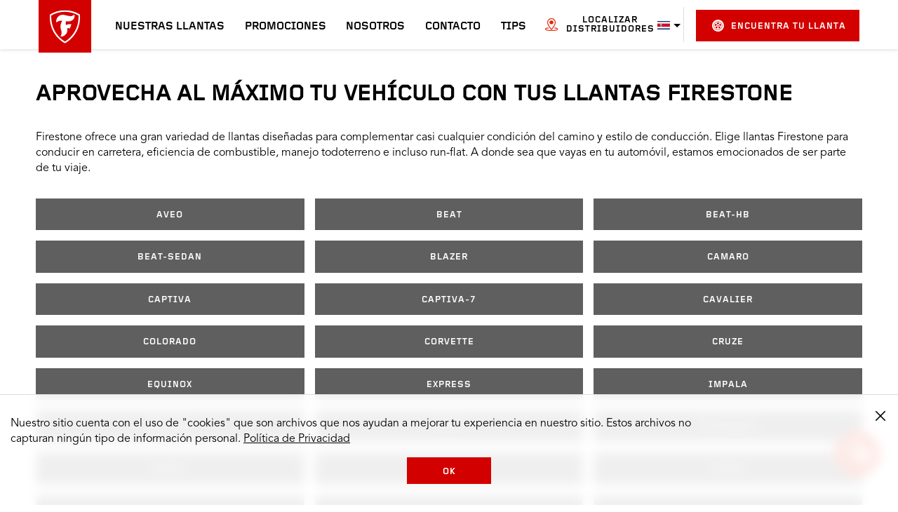

--- FILE ---
content_type: text/html
request_url: https://www.firestone.co.cr/vehiculos/chevrolet/
body_size: 8564
content:
<!DOCTYPE HTML>
<html lang="es" data-lang="es_CR" data-country="CR" data-site="fst" data-region="la">
<head>
    

    <title>Modelo</title>

    

    
    <script type="text/javascript" src="/ruxitagentjs_ICANVfqru_10327251022105625.js" data-dtconfig="rid=RID_-1792639775|rpid=2017938122|domain=firestone.co.cr|reportUrl=/rb_bf77108mqp|app=6fd99eaa535d6d08|owasp=1|featureHash=ICANVfqru|vcv=2|rdnt=1|uxrgce=1|bp=3|cuc=ycwuenoi|mel=100000|dpvc=1|ssv=4|lastModification=1765219492766|tp=500,50,0|srbbv=2|agentUri=/ruxitagentjs_ICANVfqru_10327251022105625.js"></script><script type="text/javascript" src="/ruxitagentjs_ICANVfqru_10327251022105625.js" data-dtconfig="app=6fd99eaa535d6d08|owasp=1|featureHash=ICANVfqru|vcv=2|rdnt=1|uxrgce=1|bp=3|cuc=ycwuenoi|mel=100000|dpvc=1|ssv=4|lastModification=1765219492766|tp=500,50,0|srbbv=2|agentUri=/ruxitagentjs_ICANVfqru_10327251022105625.js|reportUrl=/rb_bf77108mqp|rid=RID_-1792639775|rpid=915434195|domain=firestone.co.cr"></script><script>window.adobeDataLayer = window.adobeDataLayer || [];</script>


    
        <script src="https://assets.adobedtm.com/299b6e905c1c/db26aeae16e0/launch-52a0ce3cb551.min.js" async></script>
    

    




    
    

    

    
    <meta charset="UTF-8" http-equiv="Content-Type" content="text/html"/>
    <meta name="viewport" content="width=device-width, initial-scale=1.0, maximum-scale=5.0"/>
    <link rel="shortcut icon" href="https://www.firestonetire.com/content/dam/bridgestone/consumer/fst/favicon.ico" type="image/x-icon"/>

    

    <meta name="serverInfo" content="ip-10-10-2-70.cwh.local - ip-10-10-2-70.cwh.local - production"/>
    <meta name="google-site-verification" content="Alqx3peKgY_8B05zrSse0rDrgzAF9hoQ7hIDk1r8MVx9BO_4Pnk7n8FfGXXWWIdO"/>
    <meta name="p:domain_verify" content="d4414256e61624b46401836b2d9e37d8"/>

    

    <meta name="twitter:card" content="summary"/>
    
    
    <meta name="twitter:site" content="@Firestone"/>
    <meta name="twitter:title" content="Modelo"/>

    
    
    <meta property="og:title" content="Modelo"/>
    
    

    <meta itemprop="name" content="Modelo"/>
    

    <link rel="canonical" href="https://www.firestone.co.cr/vehiculos/chevrolet/"/>

    
        <link rel="alternate" href="https://www.firestone.com.mx/vehiculos/chevrolet/" hreflang="es-MX"/>
    
        <link rel="alternate" href="https://www.firestone.com.br/vehiculos/chevrolet/" hreflang="pt-BR"/>
    

    

    <script type="application/ld+json">
        {
            "@context": "https://schema.org",
            "@type": "Organization",
            "url": "https://www.firestone.co.cr",
            "logo": "",
            "sameAs" : [
                "https://www.facebook.com/FirestoneTires/",
                "https://twitter.com/FirestoneTires",
                "https://www.youtube.com/c/firestone",
                "https://www.instagram.com/firestonetires"
                ]
        }
    </script>



    
    
    

    

    
    
    
<link rel="stylesheet" href="/etc.clientlibs/consumer/firestone/common/clientlibs/dist/clientlib-carousel/v1.min.css" type="text/css">
<link rel="stylesheet" href="/etc.clientlibs/consumer/firestone/la/clientlibs/clientlib-site/v1.min.css" type="text/css">



    


    
    





    
        
    
<link rel="stylesheet" href="/etc.clientlibs/consumer/shared/common/clientlibs/dist/clientlib-vehicle-seo-funnel/v1.min.css" type="text/css">



    




    


    
	<script>
		window.BATO = {
   		CONFIG: {
				site:'fst',
				lang_iso:'es_CR',
				region:'la',
				country:'CR',
				displayFullStateName:'true',
				REVIEWS: {
					apiKey: '6188c3e8-18df-4f0b-9c69-9eab9d31dcda',
					groupId: '2105600878',
					merchId: '1930642907',
					site: 'fst',
					country: 'CR',
					lang_iso: 'es_CR',
					writeUrl: 'https://writeservices.powerreviews.com/api/b2b/writereview/submit_review',
					latamShared: ['es_AR', 'es_CO', 'es_CR', 'es_CL'],
					enableReviewsTranslation:'true',
					enablePIIFilter: 'true',
				},
				REACT: {
					headerLocation: ['es_MX','es_CR','es_CO','es_CL','es_AR','pt_BR'],
					headerVehicle: ['es_MX','es_CR','es_CO','es_CL','es_AR','pt_BR'],
					ratingsAndReviews: {
						readReviews: ['es_MX','es_CR','es_CO','es_AR','es_CL','pt_BR'],
						writeReviews: ['es_MX','es_CR','es_CO','es_AR','es_CL','pt_BR'],
						showRatings: ['es_MX','es_CR','es_CO','es_AR','es_CL','pt_BR']
					},
				}
			},
			COMPONENTS: {
				StoreLocator: {
					v1: {
						mapAPIKey:'Alqx3peKgY_8B05zrSse0rDrgzAF9hoQ7hIDk1r8MVx9BO_4Pnk7n8FfGXXWWIdO',
						postalRegex:'^[0-9]{5}?$'
					}
				}
			},
			ANALYTICS: {
				page: {
					page_name :'vehicles:models',
					page_type :'',
					site_section :'vehicles',
					site_subsection :'',
					language:'es',
					country:'CR',
					site:'fst',
					site_brand:'firestonetire'
				},
				user: {},
				products: []
			}
		};
	</script>


                    <script>var w=window;if(w.performance||w.mozPerformance||w.msPerformance||w.webkitPerformance){var d=document;AKSB=w.AKSB||{},AKSB.q=AKSB.q||[],AKSB.mark=AKSB.mark||function(e,_){AKSB.q.push(["mark",e,_||(new Date).getTime()])},AKSB.measure=AKSB.measure||function(e,_,t){AKSB.q.push(["measure",e,_,t||(new Date).getTime()])},AKSB.done=AKSB.done||function(e){AKSB.q.push(["done",e])},AKSB.mark("firstbyte",(new Date).getTime()),AKSB.prof={custid:"694832",ustr:"",originlat:"0",clientrtt:"9",ghostip:"23.59.176.217",ipv6:false,pct:"10",clientip:"18.188.42.44",requestid:"1d899559",region:"42951",protocol:"h2",blver:14,akM:"a",akN:"ae",akTT:"O",akTX:"1",akTI:"1d899559",ai:"453074",ra:"false",pmgn:"",pmgi:"",pmp:"",qc:""},function(e){var _=d.createElement("script");_.async="async",_.src=e;var t=d.getElementsByTagName("script"),t=t[t.length-1];t.parentNode.insertBefore(_,t)}(("https:"===d.location.protocol?"https:":"http:")+"//ds-aksb-a.akamaihd.net/aksb.min.js")}</script>
                    </head>
<body class="page basicpage">
    
    
        
<div class="root responsivegrid">


<div class="aem-Grid aem-Grid--12 aem-Grid--default--12 ">
    
    <div class="experiencefragment aem-GridColumn aem-GridColumn--default--12">
<div id="experiencefragment-2df5dfc955" class="cmp-experiencefragment cmp-experiencefragment--header">


<div class="aem-Grid aem-Grid--12 aem-Grid--default--12 ">
    
    <div class="header aem-GridColumn aem-GridColumn--default--12">
    


<header>

    <div id="main-nav-container" class="main-nav-container">
        <input type="checkbox" id="menuCheckbox" name="menuCheckbox" class="menu-input-trigger"/>
        <div class="menu-trigger-wrapper">
            <label for="menuCheckbox" id="menuOpenTrigger" class="menu-trigger-label" tabindex="0">
                <span class="sr-only">Mobile Menu</span>
                <span class="line" aria-hidden="true"></span>
                <span class="line" aria-hidden="true"></span>
                <span class="line" aria-hidden="true"></span>
            </label>
        </div>
        <div class="branding-logo">
            <a href="/">
                
    

    <img src="/content/dam/consumer/fst/la/logos/firestone-shield.svg" alt="Firestone Logo" loading="lazy"/>

            </a>
        </div>
        <nav class="main-nav">
            <div class="mobile-menu-trigger-wrapper">
                <label for="menuCheckbox" id="menuCloseTrigger" class="mobile-menu-trigger-label">
                    <span class="sr-only">Cerrar</span>
                    &#10005;
                </label>
            </div>
            <div class="menu-utility-container mobile ">
                
                <div class="dealer-locator-container button button--secondary" id="dealerLocatorMobileContainer" data-locate-me="Localizar distribuidores" data-dealers-near="Distribuidores cercanos">
                </div>
                <div class="search-for-tires-container" id="vehicleMobileContainer" data-search-for-tires="Encuentra tu llanta" data-view-tires="Ver llantas">
                </div>
            </div>
            
            <ul class="main-nav-list">
                <li>
                    

    

    <a href="/nuestras-llantas/">
            
    
 Nuestras llantas
    </a>


                    
                        <label class="icon-consumer-Arrowdown mobile-subnav-trigger" for="toggle-0"> 
                            <span class="sr-only">Toggle sub menu</span>
                        </label>
                        <input id="toggle-0" class="subnav-toggle" type="radio" name="mobileMenu"/>
                    
                    <div class="drop-down-menu">
                        <div class="xfpage page basicpage">


<div class="aem-Grid aem-Grid--12 aem-Grid--default--12 ">
    
    <div class="simple-list aem-GridColumn aem-GridColumn--default--12">



<div class="list-heading">
    
    <h3>
        

    

    <a href="/nuestras-llantas/marcas/">
            
    
 Llantas por Marca
    </a>


    </h3>


     
</div>


<ul>
    <li>
        

    

    <a href="/nuestras-llantas/marcas/destination/" title="Llantas Destination">
            
    
 Destination
    </a>


    </li>

    <li>
        

    

    <a href="/nuestras-llantas/marcas/firehawk/" title="Llantas Firehawk">
            
    
 Firehawk
    </a>


    </li>

    <li>
        

    

    <a href="/nuestras-llantas/marcas/f-series/" title="Llantas F-Series">
            
    
 F-Series
    </a>


    </li>

    <li>
        

    

    <a href="/nuestras-llantas/marcas/allseason/" title="Llantas All Season">
            
    
 All Season
    </a>


    </li>

    <li>
        

    

    <a href="/nuestras-llantas/marcas/transforce/" title="Llantas Transforce">
            
    
 Transforce
    </a>


    </li>
</ul>



    
</div>
<div class="simple-list aem-GridColumn aem-GridColumn--default--12">



<div class="list-heading">
    
    <h3>
        

    

    <a href="/nuestras-llantas/tipo-de-llantas/">
            
    
 Tipo de llantas 
    </a>


    </h3>


     
</div>


<ul>
    <li>
        

    

    <a href="/nuestras-llantas/tipo-de-llantas/automovil/" title="Llantas para Automóvil">
            
    
 Automóvil
    </a>


    </li>

    <li>
        

    

    <a href="/nuestras-llantas/tipo-de-llantas/camionetas-suv/" title="Llantas para camioneta">
            
    
 Camionetas/SUV
    </a>


    </li>

    <li>
        

    

    <a href="/nuestras-llantas/tipo-de-llantas/comerciales-ligeros/" title="Comerciales Ligeros Link">
            
    
 Comerciales Ligeros
    </a>


    </li>

    <li>
        

    

    <a href="https://www.bridgestonecomercial.co.cr/es-cr/bus-y-camion" title="Camiones y Bus Link" rel="noopener" target="_blank">
            
    
 Camiones y Bus
    </a>


    </li>

    <li>
        

    

    <a href="https://www.bandag-lan.com/" title="Reencauche Link" rel="noopener" target="_blank">
            
    
 Reencauche
    </a>


    </li>

    <li>
        

    

    <a href="https://www.firestonecomercial.co.cr/es-cr/agricultura" title="Agricultura Link" rel="noopener" target="_blank">
            
    
 Agricultura
    </a>


    </li>

    <li>
        

    

    <a href="https://www.bridgestonecomercial.co.cr/es-cr/fuera-de-carretera" title="Fuera de Carretera Link" rel="noopener" target="_blank">
            
    
 Fuera de Carretera
    </a>


    </li>
</ul>



    
</div>
<div class="content-card content-card--media-top aem-GridColumn aem-GridColumn--default--12">



<div class="image">
    <a href="/tire/destination-le3/">
        

    

    <picture>
        <source media="(min-width: 1024px)" srcset="/content/dam/consumer/fst/shared/tires/destination-le3/tilted.jpg" data-query="desktop"/>
        <source media="(min-width: 768px)" srcset="/content/dam/consumer/fst/shared/tires/destination-le3/tilted.jpg" data-query="tablet"/>
        <source srcset="/content/dam/consumer/fst/shared/tires/destination-le3/tilted.jpg" data-query="mobile"/>
        <img src="[data-uri]" alt="Angle Profile of Firestone Destination LE3" loading="lazy"/>
    </picture>


    </a>
</div>

<div class="content-card__text">

    <div class="text__parsys-top">




</div>

    

    <div class="text__wrapper">
        <div class="copy">
            <h3><a href="/tire/destination-le3/">New Firestone Destination LE3</a></h3>

        </div>

        
    </div>

<div class="text__parsys-bottom">




</div>
</div>


    

</div>

    
</div>
</div>

                    </div>
                    
                        <hr/>
                    
                </li>
            
                <li>
                    

    

    <a href="/promociones-de-llantas/">
            
    
 Promociones
    </a>


                    
                    
                    
                        <hr/>
                    
                </li>
            
                <li>
                    

    

    <a href="/nosotros/">
            
    
 Nosotros
    </a>


                    
                    
                    
                        <hr/>
                    
                </li>
            
                <li>
                    

    

    <a href="/atencion-al-cliente/">
            
    
 Contacto
    </a>


                    
                        <label class="icon-consumer-Arrowdown mobile-subnav-trigger" for="toggle-3"> 
                            <span class="sr-only">Toggle sub menu</span>
                        </label>
                        <input id="toggle-3" class="subnav-toggle" type="radio" name="mobileMenu"/>
                    
                    <div class="drop-down-menu">
                        <div class="xfpage page basicpage">


<div class="aem-Grid aem-Grid--12 aem-Grid--default--12 ">
    
    <div class="simple-list aem-GridColumn aem-GridColumn--default--12">






<ul>
    <li>
        

    

    <a href="tel:5068005526827">
            
    
 Llama al (506) 800 552 6827
    </a>


    </li>

    <li>
        

    

    <a href="https://home-c14.incontact.com/inContact/ChatClient/ChatClient.aspx?poc=a813a5ef-0988-486f-aac5-63fa4c80db6e&bu=4597628" rel="noopener" target="_blank">
            
    
 Chat en vivo
    </a>


    </li>

    <li>
        

    

    <a href="/atencion-al-cliente/contactanos/" title="Envía un email">
            
    
 Envía un email
    </a>


    </li>

    <li>
        

    

    <a href="/atencion-al-cliente/preguntas-frecuentes/" title="Preguntas Frecuentes">
            
    
 Preguntas Frecuentes
    </a>


    </li>

    <li>
        

    

    <a href="/atencion-al-cliente/politica-y-privacidad/" title="Aviso de Privacidad">
            
    
 Aviso de Privacidad
    </a>


    </li>
</ul>



    
</div>

    
</div>
</div>

                    </div>
                    
                        <hr/>
                    
                </li>
            
                <li>
                    

    

    <a href="/tips-firestone/">
            
    
 Tips
    </a>


                    
                        <label class="icon-consumer-Arrowdown mobile-subnav-trigger" for="toggle-4"> 
                            <span class="sr-only">Toggle sub menu</span>
                        </label>
                        <input id="toggle-4" class="subnav-toggle" type="radio" name="mobileMenu"/>
                    
                    <div class="drop-down-menu">
                        <div class="xfpage page basicpage">


<div class="aem-Grid aem-Grid--12 aem-Grid--default--12 ">
    
    <div class="simple-list aem-GridColumn aem-GridColumn--default--12">






<ul>
    <li>
        

    

    <a href="/tips-firestone/tecnologia-de-llantas/">
            
    
 Tecnología de llantas
    </a>


    </li>

    <li>
        

    

    <a href="/tips-firestone/comprar-llantas/">
            
    
 Comprar llantas
    </a>


    </li>

    <li>
        

    

    <a href="/tips-firestone/cuidado-de-llantas/">
            
    
 Cuidado de las llantas
    </a>


    </li>

    <li>
        

    

    <a href="/tips-firestone/otros/">
            
    
 Consejos para tu aventura
    </a>


    </li>
</ul>



    
</div>

    
</div>
</div>

                    </div>
                    
                </li>
            </ul>

            <div class="mobile-nav-footer">
                <!-- experience fragment here -->
                <div class="mobile-nav-interactive">
                    <div class="help">
                        <a href="/vehiculos/" id="mobile-nav-chat-url">Ayuda/Chat</a>
                    </div>
                    
                </div>
                <div class="mobile-branding">
                    
    

    

                    <p class="body-copy-4">&copy;<span class="copyright-year">2026 </span> </p>
                </div>
            </div>
        </nav>
        <div class="menu-utility-container full ">
            
            <div class="dealer-locator-container button button--secondary" id="dealerLocatorHeaderContainer" data-locate-me="Localizar distribuidores" data-dealers-near="Distribuidores cercanos">

                
                    <div class="xfpage page basicpage">


<div class="aem-Grid aem-Grid--12 aem-Grid--default--12 ">
    
    <div class="language-picker aem-GridColumn aem-GridColumn--default--12">

<div class="language-picker" data-icons-only="true">
     <ul class="custom-dropdown">

         
          <li data-option="dropdown__selected" class="custom-dropdown__selected">
               <div aria-label="Selected Language">
                    
               </div>
          </li>

          <svg class="custom-dropdown__arrow" width="10" height="5" viewBox="0 0 10 5" fill-rule="evenodd">
               <title>Open drop down</title>
               <path d="M10 0L5 5 0 0z"></path>
          </svg>

          
          <li aria-expanded="false" role="list" class="custom-dropdown__list-container">

               <ul class="custom-dropdown__list">

                    <li class="custom-dropdown__list-item" role="listitem" tabindex="0" data-option="option-0" data-active="active">

                         <div aria-label="Costa Rica">

                              <img src="/content/dam/consumer/bst/shared/flags/costarica.jpg" alt="Costa Rica"/>

                              

    

    <a href="https://www.firestone.co.cr/" title="Firestone Costa Rica">
            
    
 Costa Rica
    </a>



                         </div>

                    </li>
               

                    <li class="custom-dropdown__list-item" role="listitem" tabindex="0" data-option="option-1" data-active="active">

                         <div aria-label="Ecuador">

                              <img src="/content/dam/consumer/bst/shared/flags/ecuador.jpg" alt="Ecuador"/>

                              

    

    <a href="https://www.firestone.co.cr/llantas-ecuador/" title="Firestone Ecuador">
            
    
 Ecuador
    </a>



                         </div>

                    </li>
               

                    <li class="custom-dropdown__list-item" role="listitem" tabindex="0" data-option="option-2" data-active="active">

                         <div aria-label="Guatemala">

                              <img src="/content/dam/consumer/bst/shared/flags/guatemala.jpg" alt="Guatemala"/>

                              

    

    <a href="https://www.firestone.co.cr/llantas-guatemala/" title="Firestone Guatemala">
            
    
 Guatemala
    </a>



                         </div>

                    </li>
               

                    <li class="custom-dropdown__list-item" role="listitem" tabindex="0" data-option="option-3" data-active="active">

                         <div aria-label="Nicaragua">

                              <img src="/content/dam/consumer/bst/shared/flags/nicaragua.png" alt="Nicaragua"/>

                              

    

    <a href="https://www.firestone.co.cr/llantas-nicaragua/" title="Firestone Nicaragua">
            
    
 Nicaragua
    </a>



                         </div>

                    </li>
               

                    <li class="custom-dropdown__list-item" role="listitem" tabindex="0" data-option="option-4" data-active="active">

                         <div aria-label="Panamá">

                              <img src="/content/dam/consumer/bst/shared/flags/panama.jpg" alt="Panamá"/>

                              

    

    <a href="https://www.firestone.co.cr/llantas-panama/" title="Firestone Panamá">
            
    
 Panamá
    </a>



                         </div>

                    </li>
               

                    <li class="custom-dropdown__list-item" role="listitem" tabindex="0" data-option="option-5" data-active="active">

                         <div aria-label="República Dominicana">

                              <img src="/content/dam/consumer/bst/shared/flags/repdom.jpg" alt="República Dominicana"/>

                              

    

    <a href="https://www.firestone.co.cr/gomas-republica-dominicana/" title="Firestone República Dominicana">
            
    
 República Dominicana
    </a>



                         </div>

                    </li>
               

                    <li class="custom-dropdown__list-item" role="listitem" tabindex="0" data-option="option-6" data-active="active">

                         <div aria-label="Salvador">

                              <img src="/content/dam/consumer/bst/shared/flags/salvador.jpg" alt="Salvador"/>

                              

    

    <a href="https://www.firestone.co.cr/llantas-el-salvador/" title="Firestone El Salvador">
            
    
 Salvador
    </a>



                         </div>

                    </li>
               </ul>
          </li>
     </ul>

</div>


    

</div>

    
</div>
</div>

                

            </div>
            <div class="search-for-tires-container" id="vehicleHeaderContainer" data-search-for-tires="Encuentra tu llanta" data-view-tires="Ver llantas">
            </div>
        </div>
    </div>

</header>
</div>

    
</div>
</div>

    
</div>
<div class="responsivegrid aem-GridColumn aem-GridColumn--default--12">


<div class="aem-Grid aem-Grid--12 aem-Grid--default--12 ">
    
    <div class="vehicle-seo-funnel aem-GridColumn aem-GridColumn--default--12">


    <div class="xfpage page basicpage">


<div class="aem-Grid aem-Grid--12 aem-Grid--default--12 ">
    
    <div class="rich-text parbase aem-GridColumn aem-GridColumn--default--12">

<h1>APROVECHA AL MÁXIMO TU VEHÍCULO CON TUS LLANTAS FIRESTONE</h1>
<p>Firestone ofrece una gran variedad de llantas diseñadas para complementar casi cualquier condición del camino y estilo de conducción. Elige llantas Firestone para conducir en carretera, eficiencia de combustible, manejo todoterreno e incluso run-flat. A donde sea que vayas en tu automóvil, estamos emocionados de ser parte de tu viaje.</p>



    

</div>

    
</div>
</div>



<div>




</div>




    <div>

    

    

        
        
        
        
        
        

        

        

        

        

    

        
        
        
        
        
        

        

        
            <ul>
                <li>
                    
                        
                        
                        
                        

    

    <a href="/vehicles/chevrolet/aveo" class="button button--secondary">
            
    
 AVEO
    </a>


                    
                </li>
<li>
                    
                        
                        
                        
                        

    

    <a href="/vehicles/chevrolet/beat" class="button button--secondary">
            
    
 BEAT
    </a>


                    
                </li>
<li>
                    
                        
                        
                        
                        

    

    <a href="/vehicles/chevrolet/beat-hb" class="button button--secondary">
            
    
 BEAT-HB
    </a>


                    
                </li>
<li>
                    
                        
                        
                        
                        

    

    <a href="/vehicles/chevrolet/beat-sedan" class="button button--secondary">
            
    
 BEAT-SEDAN
    </a>


                    
                </li>
<li>
                    
                        
                        
                        
                        

    

    <a href="/vehicles/chevrolet/blazer" class="button button--secondary">
            
    
 BLAZER
    </a>


                    
                </li>
<li>
                    
                        
                        
                        
                        

    

    <a href="/vehicles/chevrolet/camaro" class="button button--secondary">
            
    
 CAMARO
    </a>


                    
                </li>
<li>
                    
                        
                        
                        
                        

    

    <a href="/vehicles/chevrolet/captiva" class="button button--secondary">
            
    
 CAPTIVA
    </a>


                    
                </li>
<li>
                    
                        
                        
                        
                        

    

    <a href="/vehicles/chevrolet/captiva-7" class="button button--secondary">
            
    
 CAPTIVA-7
    </a>


                    
                </li>
<li>
                    
                        
                        
                        
                        

    

    <a href="/vehicles/chevrolet/cavalier" class="button button--secondary">
            
    
 CAVALIER
    </a>


                    
                </li>
<li>
                    
                        
                        
                        
                        

    

    <a href="/vehicles/chevrolet/colorado" class="button button--secondary">
            
    
 COLORADO
    </a>


                    
                </li>
<li>
                    
                        
                        
                        
                        

    

    <a href="/vehicles/chevrolet/corvette" class="button button--secondary">
            
    
 CORVETTE
    </a>


                    
                </li>
<li>
                    
                        
                        
                        
                        

    

    <a href="/vehicles/chevrolet/cruze" class="button button--secondary">
            
    
 CRUZE
    </a>


                    
                </li>
<li>
                    
                        
                        
                        
                        

    

    <a href="/vehicles/chevrolet/equinox" class="button button--secondary">
            
    
 EQUINOX
    </a>


                    
                </li>
<li>
                    
                        
                        
                        
                        

    

    <a href="/vehicles/chevrolet/express" class="button button--secondary">
            
    
 EXPRESS
    </a>


                    
                </li>
<li>
                    
                        
                        
                        
                        

    

    <a href="/vehicles/chevrolet/impala" class="button button--secondary">
            
    
 IMPALA
    </a>


                    
                </li>
<li>
                    
                        
                        
                        
                        

    

    <a href="/vehicles/chevrolet/malibu" class="button button--secondary">
            
    
 MALIBU
    </a>


                    
                </li>
<li>
                    
                        
                        
                        
                        

    

    <a href="/vehicles/chevrolet/n300" class="button button--secondary">
            
    
 N300
    </a>


                    
                </li>
<li>
                    
                        
                        
                        
                        

    

    <a href="/vehicles/chevrolet/silverado" class="button button--secondary">
            
    
 SILVERADO
    </a>


                    
                </li>
<li>
                    
                        
                        
                        
                        

    

    <a href="/vehicles/chevrolet/sonic" class="button button--secondary">
            
    
 SONIC
    </a>


                    
                </li>
<li>
                    
                        
                        
                        
                        

    

    <a href="/vehicles/chevrolet/sonic-hb" class="button button--secondary">
            
    
 SONIC-HB
    </a>


                    
                </li>
<li>
                    
                        
                        
                        
                        

    

    <a href="/vehicles/chevrolet/spark" class="button button--secondary">
            
    
 SPARK
    </a>


                    
                </li>
<li>
                    
                        
                        
                        
                        

    

    <a href="/vehicles/chevrolet/spark-go" class="button button--secondary">
            
    
 SPARK-GO
    </a>


                    
                </li>
<li>
                    
                        
                        
                        
                        

    

    <a href="/vehicles/chevrolet/spark-lite" class="button button--secondary">
            
    
 SPARK-LITE
    </a>


                    
                </li>
<li>
                    
                        
                        
                        
                        

    

    <a href="/vehicles/chevrolet/spark-ng" class="button button--secondary">
            
    
 SPARK-NG
    </a>


                    
                </li>
<li>
                    
                        
                        
                        
                        

    

    <a href="/vehicles/chevrolet/sparl" class="button button--secondary">
            
    
 SPARL
    </a>


                    
                </li>
<li>
                    
                        
                        
                        
                        

    

    <a href="/vehicles/chevrolet/suburban" class="button button--secondary">
            
    
 SUBURBAN
    </a>


                    
                </li>
<li>
                    
                        
                        
                        
                        

    

    <a href="/vehicles/chevrolet/tahoe" class="button button--secondary">
            
    
 TAHOE
    </a>


                    
                </li>
<li>
                    
                        
                        
                        
                        

    

    <a href="/vehicles/chevrolet/trail-blazer" class="button button--secondary">
            
    
 TRAIL-BLAZER
    </a>


                    
                </li>
<li>
                    
                        
                        
                        
                        

    

    <a href="/vehicles/chevrolet/traverse" class="button button--secondary">
            
    
 TRAVERSE
    </a>


                    
                </li>
<li>
                    
                        
                        
                        
                        

    

    <a href="/vehicles/chevrolet/trax" class="button button--secondary">
            
    
 TRAX
    </a>


                    
                </li>

            </ul>
        

        

        

    

        
        
        
        
        
        

        

        

        

        

    

</div>






<div>




</div>
</div>

    
</div>
</div>
<div class="experiencefragment aem-GridColumn aem-GridColumn--default--12">
<div id="experiencefragment-b5c6525066" class="cmp-experiencefragment cmp-experiencefragment--footer">


<div class="aem-Grid aem-Grid--12 aem-Grid--default--12 ">
    
    <section class="cmp-section aem-GridColumn aem-GridColumn--default--12">
    




<div class="cmp-section__wrapper" data-desktop-bg="/content/dam/consumer/fst/na/homepage/desktop-footer-cropped.jpg" data-mobile-bg="/content/dam/consumer/fst/na/homepage/desktop-footer-cropped-480px.jpg" id="section-9534a384ec">
	





</div>
</section>
<div class="footer aem-GridColumn aem-GridColumn--default--12">
    


<footer>
    <div class="footer__logo">
    

    <img src="/content/dam/consumer/fst/na/logos/firestone-logo.svg" alt="Firestone Logo" loading="lazy"/>
</div>
	<div class="footer__links">




    
    
    <div class="simple-list">



<div class="list-heading">
    
    <h3>
        

    

    
            
    
 Llantas por vehículo
    


    </h3>


     
</div>


<ul>
    <li>
        

    

    <a href="/vehicles/bmw/">
            
    
 Llantas BMW
    </a>


    </li>

    <li>
        

    

    <a href="/vehicles/chevrolet/">
            
    
 Llantas Chevrolet
    </a>


    </li>

    <li>
        

    

    <a href="/vehicles/dodge/">
            
    
 Llantas Dodge
    </a>


    </li>

    <li>
        

    

    <a href="/vehicles/ford/">
            
    
 Llantas Ford
    </a>


    </li>

    <li>
        

    

    <a href="/vehicles/gmc/">
            
    
 Llantas GMC
    </a>


    </li>

    <li>
        

    

    <a href="/vehicles/honda/">
            
    
 Llantas Honda
    </a>


    </li>

    <li>
        

    

    <a href="/vehicles/nissan/">
            
    
 Llantas Nissan
    </a>


    </li>

    <li>
        

    

    <a href="/vehicles/toyota/">
            
    
 Llantas Toyota
    </a>


    </li>

    <li>
        

    

    <a href="/vehiculos/">
            
    
 Ver Todo
    </a>


    </li>
</ul>



    
</div>


    
    
    <div class="simple-list">



<div class="list-heading">
    
    <h3>
        

    

    
            
    
 Medidas de LLantas
    


    </h3>


     
</div>


<ul>
    <li>
        

    

    <a href="/size/llantas-rin-20">
            
    
 Llantas Rin 20&quot;
    </a>


    </li>

    <li>
        

    

    <a href="/size/llantas-rin-19">
            
    
 Llantas Rin 19&quot;
    </a>


    </li>

    <li>
        

    

    <a href="/size/llantas-rin-18">
            
    
 Llantas Rin 18&quot;
    </a>


    </li>

    <li>
        

    

    <a href="/size/llantas-rin-17">
            
    
 Llantas Rin 17&quot;
    </a>


    </li>

    <li>
        

    

    <a href="/size/llantas-rin-16">
            
    
 Llantas Rin 16&quot;
    </a>


    </li>

    <li>
        

    

    <a href="/size/llantas-rin-15">
            
    
 Llantas Rin 15&quot;
    </a>


    </li>

    <li>
        

    

    <a href="/size">
            
    
 Ver Todo
    </a>


    </li>
</ul>



    
</div>


    
    
    <div class="simple-list">



<div class="list-heading">
    
    <h3>
        

    

    
            
    
 Llantas por Tipo
    


    </h3>


     
</div>


<ul>
    <li>
        

    

    <a href="/nuestras-llantas/tipo-de-llantas/automovil/" title="Automóvil">
            
    
 Automóvil
    </a>


    </li>

    <li>
        

    

    <a href="/nuestras-llantas/tipo-de-llantas/camionetas-suv/" title="Camionetas/SUVs Link">
            
    
 Camionetas/SUVs
    </a>


    </li>

    <li>
        

    

    <a href="https://www.bridgestonecomercial.co.cr/es-cr/bus-y-camion" title="Camiones y Bus Link" rel="noopener" target="_blank">
            
    
 Camiones y Bus
    </a>


    </li>

    <li>
        

    

    <a href="https://www.bandag-lan.com/" title="Reencauche Link" rel="noopener" target="_blank">
            
    
 Reencauche
    </a>


    </li>

    <li>
        

    

    <a href="https://www.firestonecomercial.co.cr/es-cr/agricultura" title="Agricultura Link" rel="noopener" target="_blank">
            
    
 Agricultura
    </a>


    </li>

    <li>
        

    

    <a href="https://www.bridgestonecomercial.co.cr/es-cr/fuera-de-carretera" title="Fuera de Carretera Link" rel="noopener" target="_blank">
            
    
 Fuera de Carretera
    </a>


    </li>

    <li>
        

    

    <a href="/nuestras-llantas/tipo-de-llantas/" title="Ver todo">
            
    
 Ver todo
    </a>


    </li>
</ul>



    
</div>


    
    
    <div class="simple-list">



<div class="list-heading">
    
    <h3>
        

    

    
            
    
 Llantas por Marca
    


    </h3>


     
</div>


<ul>
    <li>
        

    

    <a href="/nuestras-llantas/marcas/destination/" title="Ver todas las llantas Destination">
            
    
 Destination
    </a>


    </li>

    <li>
        

    

    <a href="/nuestras-llantas/marcas/firehawk/" title="Ver todas las llatnas Firehawk">
            
    
 Firehawk
    </a>


    </li>

    <li>
        

    

    <a href="/nuestras-llantas/marcas/allseason/" title="Ver todas las llantas All Season">
            
    
 All Season
    </a>


    </li>

    <li>
        

    

    <a href="/nuestras-llantas/marcas/f-series/" title="Ver todas las llantas F-series">
            
    
 F-Series
    </a>


    </li>

    <li>
        

    

    <a href="/nuestras-llantas/marcas/transforce/" title="Ver todas las llantas Transforce">
            
    
 Transforce
    </a>


    </li>

    <li>
        

    

    <a href="/nuestras-llantas/marcas/" title="Ver todo">
            
    
 Ver todo
    </a>


    </li>
</ul>



    
</div>


    
    
    <div class="simple-list">



<div class="list-heading">
    
    <h3>
        

    

    
            
    
 Llanteras por <br />Ciudad
    


    </h3>


     
</div>


<ul>
    <li>
        

    

    <a href="/dealer/heredia/heredia/" title="Link de llanteras en Heredia">
            
    
 Heredia
    </a>


    </li>

    <li>
        

    

    <a href="/dealer/alajuela/alajuela/" title="Link de llanteras en Ajuela">
            
    
 Ajuela
    </a>


    </li>

    <li>
        

    

    <a href="/dealer/san-jose/san-jose/" title="Link de llanteras en San José">
            
    
 San José
    </a>


    </li>

    <li>
        

    

    <a href="/dealer/guanacaste/liberia/" title="Link de llanteras en Liberia">
            
    
 Liberia
    </a>


    </li>

    <li>
        

    

    <a href="/dealer/heredia/belen/" title="Link de llanteras en Belén">
            
    
 Belén
    </a>


    </li>

    <li>
        

    

    <a href="/dealer/san-jose/tibas/" title="Link de llanteras en Tibas">
            
    
 Tibas
    </a>


    </li>

    <li>
        

    

    <a href="/dealer/san-jose/guadalupe/" title="Link de llanteras en Guadalupe">
            
    
 Guadalupe
    </a>


    </li>

    <li>
        

    

    <a href="/dealer/alajuela/ciudad-quesada/" title="Link de llanteras en Quesada">
            
    
 Quesada
    </a>


    </li>
</ul>



    
</div>


    
    
    <div class="simple-list">



<div class="list-heading">
    
    <h3>
        

    

    
            
    
 Apoyo
    


    </h3>


     
</div>


<ul>
    <li>
        

    

    <a href="/atencion-al-cliente/contactanos/">
            
    
 Envía un email
    </a>


    </li>

    <li>
        

    

    <a href="/atencion-al-cliente/politica-y-privacidad/">
            
    
 Aviso de Privacidad
    </a>


    </li>

    <li>
        

    

    <a href="/atencion-al-cliente/preguntas-frecuentes/">
            
    
 Preguntas Frecuentes
    </a>


    </li>

    <li>
        

    

    <a href="/atencion-al-cliente/garantias/garantia-golpes-y-pinchaduras/">
            
    
 Garantía Contra <br />Golpes y Pinchaduras
    </a>


    </li>

    <li>
        

    

    <a href="/atencion-al-cliente/garantias/garantia-de-llantas/">
            
    
 Garantía de Fábrica
    </a>


    </li>
</ul>



    
</div>


    
    
    <div class="simple-list">



<div class="list-heading">
    
    <h3>
        

    

    
            
    
 Información de Firestone
    


    </h3>


     
</div>


<ul>
    <li>
        

    

    <a href="/nosotros/" title="Sobre Firestone">
            
    
 Sobre Firestone
    </a>


    </li>

    <li>
        

    

    <a href="https://mexico-bridgestone.icims.com/jobs" rel="noopener" target="_blank">
            
    
 Bolsa de trabajo
    </a>


    </li>

    <li>
        

    

    <a href="/llantera/" title="Ver distribuidores de llantas cerca">
            
    
 Encontrar un <br />distribuidor de llantas
    </a>


    </li>

    <li>
        

    

    <a href="/tips-firestone/" title="Tips firestone">
            
    
 Tips
    </a>


    </li>

    <li>
        

    

    <a href="http://www.bridgestoneamericas.com/" title="Bridgestone Americas Link" rel="noopener" target="_blank">
            
    
 Firestone Global
    </a>


    </li>
</ul>



    
</div>


    
    
    <div class="simple-list">



<div class="list-heading">
    
    <h3>
        

    

    
            
    
 Contáctanos
    


    </h3>


     
</div>


<ul>
    <li>
        

    

    <a href="tel:+5068005526827">
            
    
 Llamar en Costa Rica: <br />(506) 800 552 6827
    </a>


    </li>

    <li>
        

    

    <a href="tel:+1800001244">
            
    
 Llamar en Ecuador: <br />1800-001-244
    </a>


    </li>

    <li>
        

    

    <a href="tel:+50223766582">
            
    
 Llamar en Guatemala: <br />(502) 2376-6582
    </a>


    </li>

    <li>
        

    

    <a href="tel:+18299548039">
            
    
 Llamar en Rep. Dominicana: <br />(1-829) 954-8039
    </a>


    </li>

    <li>
        

    

    <a href="tel:+5078339050">
            
    
 Llamar en El Salvador: <br />(507) 833-9050
    </a>


    </li>
</ul>



    
</div>


</div>
	<div class="footer__copyright">




    
    
    <div class="rich-text parbase">

<p> </p>
<p>© 2022 Bridgestone Americas Tire Operations, LLC</p>



    

</div>


    
    
    <div class="experiencefragment">
<div id="experiencefragment-f9b06c55f1" class="cmp-experiencefragment cmp-experiencefragment--language-picker-experience-fragment">


<div class="aem-Grid aem-Grid--12 aem-Grid--default--12 ">
    
    <div class="language-picker aem-GridColumn aem-GridColumn--default--12">

<div class="language-picker" data-icons-only="false">
     <ul class="custom-dropdown">

         
          <li data-option="dropdown__selected" class="custom-dropdown__selected">
               <div aria-label="Selected Language">
                    
               </div>
          </li>

          <svg class="custom-dropdown__arrow" width="10" height="5" viewBox="0 0 10 5" fill-rule="evenodd">
               <title>Open drop down</title>
               <path d="M10 0L5 5 0 0z"></path>
          </svg>

          
          <li aria-expanded="false" role="list" class="custom-dropdown__list-container">

               <ul class="custom-dropdown__list">

                    <li class="custom-dropdown__list-item" role="listitem" tabindex="0" data-option="option-0" data-active="active">

                         <div aria-label="Costa Rica">

                              <img src="/content/dam/consumer/bst/shared/flags/costarica.jpg" alt="Costa Rica"/>

                              

    

    <a href="/" title="Bridgestone Costa Rica">
            
    
 Costa Rica
    </a>



                         </div>

                    </li>
               

                    <li class="custom-dropdown__list-item" role="listitem" tabindex="0" data-option="option-1" data-active="active">

                         <div aria-label="República Dominicana">

                              <img src="/content/dam/consumer/bst/shared/flags/repdom.jpg" alt="República Dominicana"/>

                              

    

    <a href="/gomas-republica-dominicana" title="Bridgestone República Dominicana">
            
    
 República Dominicana
    </a>



                         </div>

                    </li>
               

                    <li class="custom-dropdown__list-item" role="listitem" tabindex="0" data-option="option-2" data-active="active">

                         <div aria-label="Ecuador">

                              <img src="/content/dam/consumer/bst/shared/flags/ecuador.jpg" alt="Ecuador"/>

                              

    

    <a href="/llantas-ecuador" title="Bridgestone Ecuador">
            
    
 Ecuador
    </a>



                         </div>

                    </li>
               

                    <li class="custom-dropdown__list-item" role="listitem" tabindex="0" data-option="option-3" data-active="active">

                         <div aria-label="Salvador">

                              <img src="/content/dam/consumer/bst/shared/flags/salvador.jpg" alt="Salvador"/>

                              

    

    <a href="/llantas-el-salvador" title="Bridgestone El Salvador">
            
    
 Salvador
    </a>



                         </div>

                    </li>
               

                    <li class="custom-dropdown__list-item" role="listitem" tabindex="0" data-option="option-4" data-active="active">

                         <div aria-label="Guatemala">

                              <img src="/content/dam/consumer/bst/shared/flags/guatemala.jpg" alt="Guatemala"/>

                              

    

    <a href="/llantas-guatemala" title="Bridgestone Guatemala">
            
    
 Guatemala
    </a>



                         </div>

                    </li>
               

                    <li class="custom-dropdown__list-item" role="listitem" tabindex="0" data-option="option-5" data-active="active">

                         <div aria-label="Panamá">

                              <img src="/content/dam/consumer/bst/shared/flags/panama.jpg" alt="Panamá"/>

                              

    

    <a href="/llantas-panama" title="Bridgestone Panamá">
            
    
 Panamá
    </a>



                         </div>

                    </li>
               </ul>
          </li>
     </ul>

</div>


    

</div>

    
</div>
</div>

    
</div>


</div>
     
	<div class="footer__social">




    
    
    <div class="heading title">
<div id="heading-0ea330f125" class="cmp-title">
    <h3 class="cmp-title__text">Síguenos en Redes</h3>
</div>

    

</div>


    
    
    <div class="button">


    

    

    <a href="https://www.facebook.com/FirestoneCAC" title="Facebook" rel="noopener" target="_blank" class="cmp-button icon-small icon-top">
            
    <span aria-hidden="true" class="icon-consumer-facebook "></span>
 
    </a>







    

</div>


    
    
    <div class="button">


    

    

    <a href="https://www.youtube.com/c/FirestoneLatinoamerica" title="Youtube" class="cmp-button icon-medium icon-left">
            
    <span aria-hidden="true" class="icon-consumer-youtube "></span>
 
    </a>







    

</div>


    
    
    <div class="custom-code">

<style>
.footer .custom-dropdown a {
    color: gray !important;
}
</style>


    

</div>


</div>
</footer>

</div>
<div class="vehicle-selector aem-GridColumn aem-GridColumn--default--12"><div class="tabs">
	<div class="cmp-tabs" data-cmp-is="tabs">
		<ol role="tablist" class="cmp-tabs__tablist" aria-multiselectable="false">
			<li role="tab" tabindex="1" id="tabs-vehicle-selector-1-tab" data-cmp-hook-tabs="tab" class="cmp-tabs__tab cmp-tabs__tab--active" aria-controls="tabs-vehicle-selector-1-tabpanel" aria-selected="true">Buscar por vehículo</li>
			<li role="tab" tabindex="1" id="tabs-vehicle-selector-2-tab" data-cmp-hook-tabs="tab" class="cmp-tabs__tab" aria-controls="tabs-vehicle-selector-2-tabpanel" aria-selected="false">Buscar por tamaño de llanta</li>
		</ol>
		<div id="tabs-vehicle-selector-1-tabpanel" role="tabpanel" data-cmp-hook-tabs="tabpanel" aria-labelledby="tabs-vehicle-selector-1-tab" class="cmp-tabs__tabpanel cmp-tabs__tabpanel--active">
			<div class="vehicle-selector-fitment"><ul class="vehicle-selector-fitment__selects">
	<li class="vehicle-selector-fitment__select year">
		<span class="select__heading h5" data-title="Año">Año</span>
		<span class="fitment__message">¿Qué vehículo manejas?</span>
		<div class="select__options"></div>
	</li>
	<li class="vehicle-selector-fitment__select make">
		<span class="select__heading h5" data-title="Marca">Marca</span>
		<span class="fitment__message">¿Qué marca?</span>
		<div class="select__options"></div>
	</li>
	<li class="vehicle-selector-fitment__select model">
		<span class="select__heading h5" data-title="Modelo">Modelo</span>
		<span class="fitment__message">¿Qué modelo?</span>
		<div class="select__options"></div>
	</li>
	<li class="vehicle-selector-fitment__select trim">
		<span class="select__heading h5" data-title="Versión">Versión</span>
		<span class="fitment__message">¿Cuál versión?</span>
		<div class="select__options"></div>
	</li>
</ul>
<span class="vehicle-selector-fitment__display h5"></span>
</div>

		</div>
		<div id="tabs-vehicle-selector-2-tabpanel" role="tabpanel" data-cmp-hook-tabs="tabpanel" aria-labelledby="tabs-vehicle-selector-2-tab" class="cmp-tabs__tabpanel" aria-hidden="true">
			<div class="vehicle-selector-size"><ul class="vehicle-selector-size__selects">
	<li class="vehicle-selector-size__select width">
		<span class="select__heading h5" data-title="Ancho">Ancho</span>
		<span class="fitment__message">¿Qué ancho?</span>
		<div class="select__options"></div>
	</li>
	<li class="vehicle-selector-size__select ratio">
		<span class="select__heading h5" data-title="Radial">Radial</span>
		<span class="fitment__message">¿Qué radial?</span>
		<div class="select__options"></div>
	</li>
	<li class="vehicle-selector-size__select diameter">
		<span class="select__heading h5" data-title="Diámetro">Diámetro</span>
		<span class="fitment__message">¿Qué diámetro?</span>
		<div class="select__options"></div>
	</li>
</ul>
<span class="vehicle-selector-size__display h5"></span>
</div>
</div>
	</div>
</div></div>
<div class="chat-widget aem-GridColumn aem-GridColumn--default--12">



    
    <div class="chat-widget__cta" tabindex="0" aria-label="Ver opciones del chat">
        <span class="chat-widget__text">Ver opciones del chat</span>
    </div>

    <div class="chat-widget__buttons">

        <div class="close-overlay" tabindex="0" aria-label="Obtener ayuda"></div>

        <div class="h3">Obtén ayuda de un experto</div>

        
        
            <a target="_blank" class="button button--secondary" href="https://home-c14.incontact.com/inContact/ChatClient/ChatClient.aspx?poc=a813a5ef-0988-486f-aac5-63fa4c80db6e&bu=4597628" id="chat-widget__url">
                <span aria-hidden="true" class="icon-consumer-chat"></span>
                Chat en vivo
            </a>
        

        
        <a class="button button--secondary" href="/atencion-al-cliente/contactanos/">
            <span aria-hidden="true" class="icon-consumer-appointment"></span>
            Enviar un email
        </a>

        
            <a class="button button--secondary" href="tel:tel:+5068005526827">
                <span aria-hidden="true" class="icon-consumer-phone"></span>
                (506) 800 552 6827
            </a>
        

        

    </div>




    

</div>
<div class="experiencefragment aem-GridColumn aem-GridColumn--default--12">
<div id="cookie-consent" class="cmp-experiencefragment cmp-experiencefragment--cookie-consent">

    



<div class="xf-content-height">
    


<div class="aem-Grid aem-Grid--12 aem-Grid--default--12 ">
    
    <div class="cookieconsent aem-GridColumn aem-GridColumn--default--12">
    
    
<script src="/etc.clientlibs/enterprise-shared/components/content/cookieconsent/v1/cookieconsent/clientlibs.min.js"></script>





<section class="cookie-consent-container component-wrapper">
    <a href="#" title="close button" class="cc-close__btn"></a>
    <div class="cookie-consent-wrapper">
        <div class="cc-message-section" tabindex="0">
            <div class="cc-message__text">Nuestro sitio cuenta con el uso de &#34;cookies&#34; que son archivos que nos ayudan a mejorar tu experiencia en nuestro sitio. Estos archivos no capturan ningún tipo de información personal.
                <a href="/vehiculos/politica-de-privacidad/" title="Política de Privacidad" aria-label="Política de Privacidad">Política de Privacidad</a></div>
            <a href="#" title="agree button" aria-label="OK" class="cc-submit__btn">OK</a>
        </div>
    </div>
</section></div>

    
</div>

</div></div>

    
</div>
<div class="custom-code aem-GridColumn aem-GridColumn--default--12">

<script type="text/javascript">
    document.addEventListener("DOMContentLoaded", () => {
        const waitForElement = (selector) => {
            return new Promise(resolve => {
                if (document.querySelector(selector)) {
                    return resolve(document.querySelector(selector));
                }
                const observer = new MutationObserver(mutations => {
                    if (document.querySelector(selector)) {
                        resolve(document.querySelector(selector));
                        observer.disconnect();
                    }
                });
                observer.observe(document.body, {
                    childList: true,
                    subtree: true
                });
            });
        };
        waitForElement('#cookie-consent').then((elm) => {
            let btns = document.querySelectorAll("a[href*='politica-de-privacidad']");
            btns.forEach(btn => {
                btn.href="/atencion-al-cliente/politica-de-privacidad";
            });
        });
        waitForElement('#pa_ice').then((elm) => {
            const elem = elm.closest('li');
            elem.style.display = 'none';
        });
        waitForElement('#pa_snow').then((elm) => {
            const elem = elm.closest('li');
            elem.style.display = 'none';
        });
    });
</script>

<style>
.rm-content__rating .pr-rating-form-group {
    column-gap: 1rem;
}
.rm-content__attributes ul {
    line-height: 22px;
}
</style>


    

</div>

    
</div>
</div>

    
</div>

    
</div>
</div>


        

    
    
<script src="/etc.clientlibs/consumer/firestone/common/clientlibs/dist/clientlib-carousel/v1.min.js"></script>
<script src="/etc.clientlibs/core/wcm/components/commons/site/clientlibs/container.min.js"></script>
<script src="/etc.clientlibs/consumer/firestone/la/clientlibs/clientlib-site/v1.min.js"></script>




    
    

    
    

    
    
        <script language="javascript" type="text/javascript" src="https://ci-mpsnare.iovation.com/snare.js"></script>
    

    
    <script>
	let pageAnalytics = {
		 event: "pageView", 
		 ...window.BATO.ANALYTICS
	}

	adobeDataLayer.push(pageAnalytics);
</script>



    

    

    
    

    
</body>
</html>

--- FILE ---
content_type: application/x-javascript
request_url: https://assets.adobedtm.com/299b6e905c1c/db26aeae16e0/1e8785ec2c6e/RC919a13f213d947afa20c3911270a4afd-source.min.js
body_size: 226
content:
// For license information, see `https://assets.adobedtm.com/299b6e905c1c/db26aeae16e0/1e8785ec2c6e/RC919a13f213d947afa20c3911270a4afd-source.js`.
_satellite.__registerScript('https://assets.adobedtm.com/299b6e905c1c/db26aeae16e0/1e8785ec2c6e/RC919a13f213d947afa20c3911270a4afd-source.min.js', "<!-- Hotjar Tracking Code for www.firestone.co.cr -->\n<script>\n    (function(h,o,t,j,a,r){\n        h.hj=h.hj||function(){(h.hj.q=h.hj.q||[]).push(arguments)};\n        h._hjSettings={hjid:3324606,hjsv:6};\n        a=o.getElementsByTagName('head')[0];\n        r=o.createElement('script');r.async=1;\n        r.src=t+h._hjSettings.hjid+j+h._hjSettings.hjsv;\n        a.appendChild(r);\n    })(window,document,'https://static.hotjar.com/c/hotjar-','.js?sv=');\n</script>\n");

--- FILE ---
content_type: application/x-javascript;charset=utf-8
request_url: https://hub.firestonecompleteautocare.com/id?d_visid_ver=5.4.0&d_fieldgroup=A&mcorgid=AD455AA8591B70C90A495EA3%40AdobeOrg&mid=35267841818008935486032491207931772754&ts=1768818876291
body_size: -30
content:
{"mid":"35267841818008935486032491207931772754"}

--- FILE ---
content_type: application/x-javascript
request_url: https://assets.adobedtm.com/299b6e905c1c/db26aeae16e0/1e8785ec2c6e/RC01c88554f91f4389bc921e62d8e5c741-source.min.js
body_size: 353
content:
// For license information, see `https://assets.adobedtm.com/299b6e905c1c/db26aeae16e0/1e8785ec2c6e/RC01c88554f91f4389bc921e62d8e5c741-source.js`.
_satellite.__registerScript('https://assets.adobedtm.com/299b6e905c1c/db26aeae16e0/1e8785ec2c6e/RC01c88554f91f4389bc921e62d8e5c741-source.min.js', "<!--Meta Pixel Code --><script>!function(f,b,e,v,n,t,s){if(f.fbq)return;n=f.fbq=function(){n.callMethod?n.callMethod.apply(n,arguments):n.queue.push(arguments)};if(!f._fbq)f._fbq=n;n.push=n;n.loaded=!0;n.version='2.0';n.queue=[];t=b.createElement(e);t.async=!0;t.src=v;s=b.getElementsByTagName(e)[0];s.parentNode.insertBefore(t,s)}(window, document,'script','https://connect.facebook.net/en_US/fbevents.js');fbq('init', '3064519280441638');fbq('track', 'PageView');</script><noscript><img height=\"1\" width=\"1\" style=\"display:none\"src=\"https://www.facebook.com/tr?id=2703767373205687&ev=PageView&noscript=1\"/></noscript><!--End Meta Pixel Code -->");

--- FILE ---
content_type: application/x-javascript
request_url: https://assets.adobedtm.com/299b6e905c1c/db26aeae16e0/1e8785ec2c6e/RC35fd3949cc3f4d8694099a0aa2ba287a-source.min.js
body_size: 147
content:
// For license information, see `https://assets.adobedtm.com/299b6e905c1c/db26aeae16e0/1e8785ec2c6e/RC35fd3949cc3f4d8694099a0aa2ba287a-source.js`.
_satellite.__registerScript('https://assets.adobedtm.com/299b6e905c1c/db26aeae16e0/1e8785ec2c6e/RC35fd3949cc3f4d8694099a0aa2ba287a-source.min.js', "<!-- Global site tag (gtag.js) - Google Ads: 765547491 -->\n<script async src=\"https://www.googletagmanager.com/gtag/js?id=AW-765547491\"></script>\n<script>\n  window.dataLayer = window.dataLayer || [];\n  function gtag(){dataLayer.push(arguments);}\n  gtag('js', new Date());\n\n  gtag('config', 'AW-765547491');\n</script>");

--- FILE ---
content_type: application/x-javascript;charset=utf-8
request_url: https://hub.firestonecompleteautocare.com/b/ss/lwingbatolatam.prod.bato,lwingbatolatam.prod.fst/10/JS-2.26.0-LEWM/s91968322582819?AQB=1&ndh=1&pf=1&callback=s_c_il[1].doPostbacks&et=1&t=19%2F0%2F2026%2010%3A34%3A37%201%200&d.&nsid=0&jsonv=1&.d&mid=35267841818008935486032491207931772754&ce=UTF-8&pageName=cr%3Aes%3Afst%3Avehicles%3Amodels&g=https%3A%2F%2Fwww.firestone.co.cr%2Fvehiculos%2Fchevrolet%2F&c.&apl=4.0&getQueryParam=4.0&getPercentPageViewed=5.0.1&getTimeSinceLastVisit=2.0&.c&cc=USD&ch=vehicles&server=www.firestone.co.cr&v1=2025-10-29T21%3A58%3A08Z&c6=%2Fvehiculos%2Fchevrolet%2F&c7=D%3Dg&v10=35267841818008935486032491207931772754&c11=www.firestone.co.cr&c16=cr%3Aes%3Afst%3Avehicles%3Amodels&c17=38&c22=es&c28=D%3Dr&v32=New%20Visitor&v45=cr%3Aes%3Afst%3Avehicles%3Amodels&v51=%2Fvehiculos%2Fchevrolet%2F&v54=cr%3Aes%3Afst%3Avehicles%3Amodels&v55=D%3Dg&v56=D%3Dc16&v57=D%3Dc17&c63=D%3Dr&v63=D%3Dr&c70=Firestone%7CCR&v73=%2A2026%2A-%2A01%2A-%2A19%2A%7C%2A1%2A%7C%2A11%2A%7C%2A35%2A%7C%2A38%2A&s=1280x720&c=24&j=1.6&v=N&k=Y&bw=1280&bh=720&mcorgid=AD455AA8591B70C90A495EA3%40AdobeOrg&AQE=1
body_size: -393
content:
if(s_c_il[1].doPostbacks)s_c_il[1].doPostbacks({"status":"SUCCESS","mid":"35267841818008935486032491207931772754"});


--- FILE ---
content_type: application/x-javascript;charset=utf-8
request_url: https://hub.firestonecompleteautocare.com/b/ss/lwingbatolatam.prod.bato,lwingbatolatam.prod.fst/10/JS-2.26.0-LEWM/s91455892899440?AQB=1&ndh=1&pf=1&callback=s_c_il[1].doPostbacks&et=1&t=19%2F0%2F2026%2010%3A34%3A37%201%200&d.&nsid=0&jsonv=1&.d&mid=35267841818008935486032491207931772754&ce=UTF-8&pageName=cr%3Aes%3Afst%3Avehicles%3Amodels&g=https%3A%2F%2Fwww.firestone.co.cr%2Fvehiculos%2Fchevrolet%2F&c.&apl=4.0&getQueryParam=4.0&getPercentPageViewed=5.0.1&getTimeSinceLastVisit=2.0&.c&cc=USD&ch=vehicles&server=www.firestone.co.cr&v1=2025-10-29T21%3A58%3A08Z&c6=%2Fvehiculos%2Fchevrolet%2F&c7=D%3Dg&v10=35267841818008935486032491207931772754&c11=www.firestone.co.cr&c16=undefined&c22=es&c28=D%3Dr&v32=New%20Visitor&v45=cr%3Aes%3Afst%3Avehicles%3Amodels&v51=%2Fvehiculos%2Fchevrolet%2F&v54=cr%3Aes%3Afst%3Avehicles%3Amodels&v55=D%3Dg&v56=D%3Dc16&v57=D%3Dc17&c63=D%3Dr&v63=D%3Dr&c70=Firestone%7CCR&v73=%2A2026%2A-%2A01%2A-%2A19%2A%7C%2A1%2A%7C%2A11%2A%7C%2A35%2A%7C%2A38%2A&s=1280x720&c=24&j=1.6&v=N&k=Y&bw=1280&bh=720&mcorgid=AD455AA8591B70C90A495EA3%40AdobeOrg&AQE=1
body_size: -303
content:
if(s_c_il[1].doPostbacks)s_c_il[1].doPostbacks({"status":"SUCCESS","mid":"35267841818008935486032491207931772754"});
